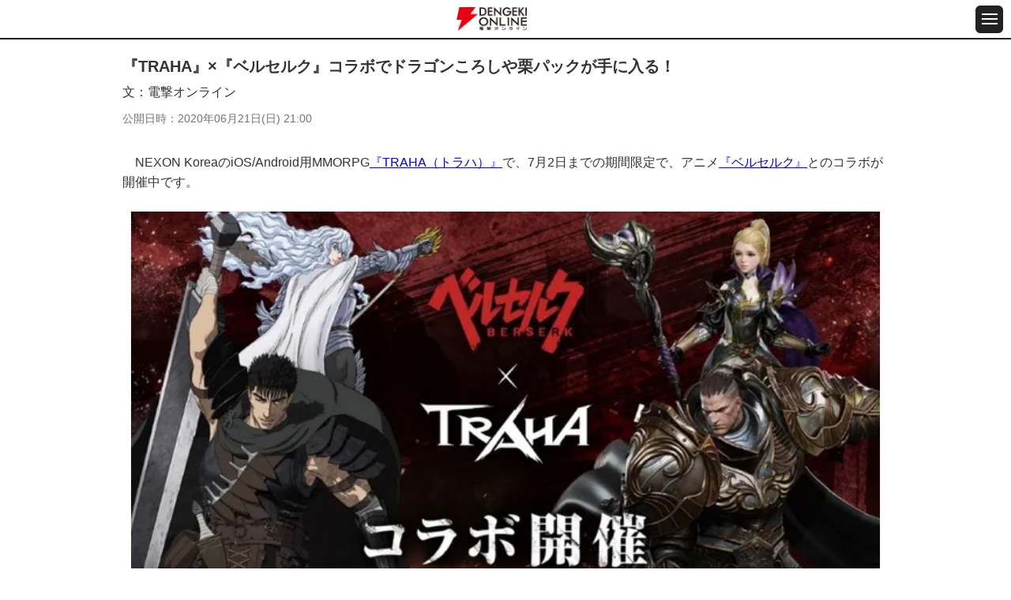

--- FILE ---
content_type: text/html; charset=utf-8
request_url: https://www.google.com/recaptcha/api2/aframe
body_size: 185
content:
<!DOCTYPE HTML><html><head><meta http-equiv="content-type" content="text/html; charset=UTF-8"></head><body><script nonce="JaGCAli6KM2VuDlXjk9QBw">/** Anti-fraud and anti-abuse applications only. See google.com/recaptcha */ try{var clients={'sodar':'https://pagead2.googlesyndication.com/pagead/sodar?'};window.addEventListener("message",function(a){try{if(a.source===window.parent){var b=JSON.parse(a.data);var c=clients[b['id']];if(c){var d=document.createElement('img');d.src=c+b['params']+'&rc='+(localStorage.getItem("rc::a")?sessionStorage.getItem("rc::b"):"");window.document.body.appendChild(d);sessionStorage.setItem("rc::e",parseInt(sessionStorage.getItem("rc::e")||0)+1);localStorage.setItem("rc::h",'1769266643640');}}}catch(b){}});window.parent.postMessage("_grecaptcha_ready", "*");}catch(b){}</script></body></html>

--- FILE ---
content_type: text/css
request_url: https://dengekionline.com/assets/css/reset_v1109.css
body_size: 527
content:
@charset "utf-8";

/*

電撃オンライン リセットCSS
Last Update 11.09.12

*/

/* reset */
html, body, div, h1, h2, h3, h4, h5, h6, p, dl, dt, dd, ol, ul, li, form, label, table, caption, tbody, tfoot, thead, tr, th, td, em, img, strong, span, object, iframe, article, aside, audio, canvas, footer, header, hgroup, menu, nav, section, video {
	background: transparent;
	border: 0;
	font-size: 100%;
	font-weight: normal;
	line-height: 1em;
	list-style-type: none;
	margin: 0;
	outline: 0;
	padding: 0;
	vertical-align: bottom;
}

h1, h2, h3, h4, h5, h6, dt, th, strong {
	font-weight: bold;
}

article, aside, footer, header, hgroup, menu, nav, section {
	display: block;
}

a {
	background: transparent;
	font-size: 100%;
	margin: 0;
	outline: none;
	padding: 0;
	text-decoration: none;
	vertical-align: baseline;
}

img {
	vertical-align: bottom;
}

button, input, optgroup, select, textarea {
	color: inherit;
	font: inherit;
	margin: 0;
}

em {
	line-height: inherit;	
}

span {
	font-weight: inherit;
	line-height: inherit;
}

strong {
	font-weight: bold;
	line-height: inherit;
}

body {
	font-family: "メイリオ", Meiryo, "ヒラギノ角ゴ Pro W3", "Hiragino Kaku Gothic Pro", "ＭＳ Ｐゴシック", "MS PGothic", Osaka, sans-serif;
}

hr {
	clear: both;
}

/* clearfix */
.clear:after {
	clear: both;
	content: " ";
	display: none;
	height: 0;
	visibility: hidden;
}

.cf:before,
.cf:after {
	content: " ";
	display: table;
}
 
.cf:after {
	clear: both;
}
 
.cf {
	zoom: 1;
}